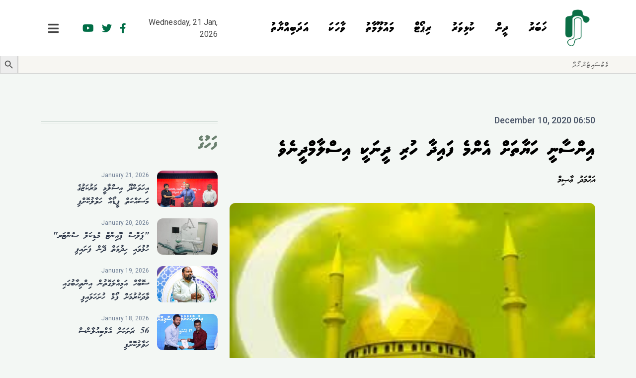

--- FILE ---
content_type: text/html; charset=UTF-8
request_url: https://ihavandhoo.com/religion/123
body_size: 18969
content:
<!DOCTYPE html>
<html lang="dv" dir="rtl" translate="no">
<head>
  <meta charset="utf-8">
  <meta name="viewport" content="width=device-width, initial-scale=1, maximum-scale=1">

  <link rel="preconnect" href="https://fonts.gstatic.com">
  <link href="https://fonts.googleapis.com/css2?family=Roboto:ital,wght@0,100;0,300;0,400;0,500;0,700;0,900;1,100;1,300;1,400;1,500;1,700&display=swap" rel="stylesheet">

   		<meta name="description" content="Online News, Politics, Stories, and more.. The first registered online website in HA. Atoll">
		<meta name="twitter:card" value="summary">

		<meta property="og:title" content="Insaanee Hayaathah Enme Faidhaa Huri Dheenakee Islam Dheeneve">
		<meta property="og:type" content="article">
		<meta property="og:url" content="https://ihavandhoo.com/religion/123">
		<meta property="og:image" content="https://ihavandhoo.com/wp-content/uploads/2020/12/20201210065044_1607565044.jpg">
		<meta property="og:description" content="Online News, Politics, Stories, and more.. The first registered online website in HA. Atoll">

		<meta name="twitter:title" content="Insaanee Hayaathah Enme Faidhaa Huri Dheenakee Islam Dheeneve">
		<meta name="twitter:description" content="Online News, Politics, Stories, and more.. The first registered online website in HA. Atoll">
		<meta name="twitter:image" content="https://ihavandhoo.com/wp-content/uploads/2020/12/20201210065044_1607565044.jpg">
   <title>އިންސާނީ ހަޔާތަށް އެންމެ ފައިދާ ހުރި ދީނަކީ އިސްލާމްދީނެވެOnline News, Politics, Stories, and more.. The first registered online website in HA. AtollIhavandhoo.com</title>
<meta name='robots' content='max-image-preview:large' />
<!-- Jetpack Site Verification Tags -->
<meta name="google-site-verification" content="3jfZgqHBqxTiiYBDDJWNMCbi3BzDeDWbLCx_nkCH5_g" />
<link rel='dns-prefetch' href='//www.googletagmanager.com' />
<link rel='dns-prefetch' href='//stats.wp.com' />
<link rel='preconnect' href='//c0.wp.com' />
<link rel="alternate" type="application/rss+xml" title="Ihavandhoo.com &raquo; Feed" href="https://ihavandhoo.com/feed" />
<link rel="alternate" type="application/rss+xml" title="Ihavandhoo.com &raquo; Comments Feed" href="https://ihavandhoo.com/comments/feed" />
<link rel="alternate" type="application/rss+xml" title="Ihavandhoo.com &raquo; އިންސާނީ ހަޔާތަށް އެންމެ ފައިދާ ހުރި ދީނަކީ އިސްލާމްދީނެވެ Comments Feed" href="https://ihavandhoo.com/religion/123/feed" />
<link rel="alternate" title="oEmbed (JSON)" type="application/json+oembed" href="https://ihavandhoo.com/wp-json/oembed/1.0/embed?url=https%3A%2F%2Fihavandhoo.com%2Freligion%2F123" />
<link rel="alternate" title="oEmbed (XML)" type="text/xml+oembed" href="https://ihavandhoo.com/wp-json/oembed/1.0/embed?url=https%3A%2F%2Fihavandhoo.com%2Freligion%2F123&#038;format=xml" />
<style id='wp-img-auto-sizes-contain-inline-css' type='text/css'>
img:is([sizes=auto i],[sizes^="auto," i]){contain-intrinsic-size:3000px 1500px}
/*# sourceURL=wp-img-auto-sizes-contain-inline-css */
</style>
<link rel='stylesheet' id='jetpack_related-posts-css' href='https://c0.wp.com/p/jetpack/15.4/modules/related-posts/related-posts.css' type='text/css' media='all' />
<style id='wp-emoji-styles-inline-css' type='text/css'>

	img.wp-smiley, img.emoji {
		display: inline !important;
		border: none !important;
		box-shadow: none !important;
		height: 1em !important;
		width: 1em !important;
		margin: 0 0.07em !important;
		vertical-align: -0.1em !important;
		background: none !important;
		padding: 0 !important;
	}
/*# sourceURL=wp-emoji-styles-inline-css */
</style>
<link rel='stylesheet' id='wp-block-library-css' href='https://c0.wp.com/c/6.9/wp-includes/css/dist/block-library/style.min.css' type='text/css' media='all' />
<style id='global-styles-inline-css' type='text/css'>
:root{--wp--preset--aspect-ratio--square: 1;--wp--preset--aspect-ratio--4-3: 4/3;--wp--preset--aspect-ratio--3-4: 3/4;--wp--preset--aspect-ratio--3-2: 3/2;--wp--preset--aspect-ratio--2-3: 2/3;--wp--preset--aspect-ratio--16-9: 16/9;--wp--preset--aspect-ratio--9-16: 9/16;--wp--preset--color--black: #000000;--wp--preset--color--cyan-bluish-gray: #abb8c3;--wp--preset--color--white: #ffffff;--wp--preset--color--pale-pink: #f78da7;--wp--preset--color--vivid-red: #cf2e2e;--wp--preset--color--luminous-vivid-orange: #ff6900;--wp--preset--color--luminous-vivid-amber: #fcb900;--wp--preset--color--light-green-cyan: #7bdcb5;--wp--preset--color--vivid-green-cyan: #00d084;--wp--preset--color--pale-cyan-blue: #8ed1fc;--wp--preset--color--vivid-cyan-blue: #0693e3;--wp--preset--color--vivid-purple: #9b51e0;--wp--preset--gradient--vivid-cyan-blue-to-vivid-purple: linear-gradient(135deg,rgb(6,147,227) 0%,rgb(155,81,224) 100%);--wp--preset--gradient--light-green-cyan-to-vivid-green-cyan: linear-gradient(135deg,rgb(122,220,180) 0%,rgb(0,208,130) 100%);--wp--preset--gradient--luminous-vivid-amber-to-luminous-vivid-orange: linear-gradient(135deg,rgb(252,185,0) 0%,rgb(255,105,0) 100%);--wp--preset--gradient--luminous-vivid-orange-to-vivid-red: linear-gradient(135deg,rgb(255,105,0) 0%,rgb(207,46,46) 100%);--wp--preset--gradient--very-light-gray-to-cyan-bluish-gray: linear-gradient(135deg,rgb(238,238,238) 0%,rgb(169,184,195) 100%);--wp--preset--gradient--cool-to-warm-spectrum: linear-gradient(135deg,rgb(74,234,220) 0%,rgb(151,120,209) 20%,rgb(207,42,186) 40%,rgb(238,44,130) 60%,rgb(251,105,98) 80%,rgb(254,248,76) 100%);--wp--preset--gradient--blush-light-purple: linear-gradient(135deg,rgb(255,206,236) 0%,rgb(152,150,240) 100%);--wp--preset--gradient--blush-bordeaux: linear-gradient(135deg,rgb(254,205,165) 0%,rgb(254,45,45) 50%,rgb(107,0,62) 100%);--wp--preset--gradient--luminous-dusk: linear-gradient(135deg,rgb(255,203,112) 0%,rgb(199,81,192) 50%,rgb(65,88,208) 100%);--wp--preset--gradient--pale-ocean: linear-gradient(135deg,rgb(255,245,203) 0%,rgb(182,227,212) 50%,rgb(51,167,181) 100%);--wp--preset--gradient--electric-grass: linear-gradient(135deg,rgb(202,248,128) 0%,rgb(113,206,126) 100%);--wp--preset--gradient--midnight: linear-gradient(135deg,rgb(2,3,129) 0%,rgb(40,116,252) 100%);--wp--preset--font-size--small: 13px;--wp--preset--font-size--medium: 20px;--wp--preset--font-size--large: 36px;--wp--preset--font-size--x-large: 42px;--wp--preset--spacing--20: 0.44rem;--wp--preset--spacing--30: 0.67rem;--wp--preset--spacing--40: 1rem;--wp--preset--spacing--50: 1.5rem;--wp--preset--spacing--60: 2.25rem;--wp--preset--spacing--70: 3.38rem;--wp--preset--spacing--80: 5.06rem;--wp--preset--shadow--natural: 6px 6px 9px rgba(0, 0, 0, 0.2);--wp--preset--shadow--deep: 12px 12px 50px rgba(0, 0, 0, 0.4);--wp--preset--shadow--sharp: 6px 6px 0px rgba(0, 0, 0, 0.2);--wp--preset--shadow--outlined: 6px 6px 0px -3px rgb(255, 255, 255), 6px 6px rgb(0, 0, 0);--wp--preset--shadow--crisp: 6px 6px 0px rgb(0, 0, 0);}:where(.is-layout-flex){gap: 0.5em;}:where(.is-layout-grid){gap: 0.5em;}body .is-layout-flex{display: flex;}.is-layout-flex{flex-wrap: wrap;align-items: center;}.is-layout-flex > :is(*, div){margin: 0;}body .is-layout-grid{display: grid;}.is-layout-grid > :is(*, div){margin: 0;}:where(.wp-block-columns.is-layout-flex){gap: 2em;}:where(.wp-block-columns.is-layout-grid){gap: 2em;}:where(.wp-block-post-template.is-layout-flex){gap: 1.25em;}:where(.wp-block-post-template.is-layout-grid){gap: 1.25em;}.has-black-color{color: var(--wp--preset--color--black) !important;}.has-cyan-bluish-gray-color{color: var(--wp--preset--color--cyan-bluish-gray) !important;}.has-white-color{color: var(--wp--preset--color--white) !important;}.has-pale-pink-color{color: var(--wp--preset--color--pale-pink) !important;}.has-vivid-red-color{color: var(--wp--preset--color--vivid-red) !important;}.has-luminous-vivid-orange-color{color: var(--wp--preset--color--luminous-vivid-orange) !important;}.has-luminous-vivid-amber-color{color: var(--wp--preset--color--luminous-vivid-amber) !important;}.has-light-green-cyan-color{color: var(--wp--preset--color--light-green-cyan) !important;}.has-vivid-green-cyan-color{color: var(--wp--preset--color--vivid-green-cyan) !important;}.has-pale-cyan-blue-color{color: var(--wp--preset--color--pale-cyan-blue) !important;}.has-vivid-cyan-blue-color{color: var(--wp--preset--color--vivid-cyan-blue) !important;}.has-vivid-purple-color{color: var(--wp--preset--color--vivid-purple) !important;}.has-black-background-color{background-color: var(--wp--preset--color--black) !important;}.has-cyan-bluish-gray-background-color{background-color: var(--wp--preset--color--cyan-bluish-gray) !important;}.has-white-background-color{background-color: var(--wp--preset--color--white) !important;}.has-pale-pink-background-color{background-color: var(--wp--preset--color--pale-pink) !important;}.has-vivid-red-background-color{background-color: var(--wp--preset--color--vivid-red) !important;}.has-luminous-vivid-orange-background-color{background-color: var(--wp--preset--color--luminous-vivid-orange) !important;}.has-luminous-vivid-amber-background-color{background-color: var(--wp--preset--color--luminous-vivid-amber) !important;}.has-light-green-cyan-background-color{background-color: var(--wp--preset--color--light-green-cyan) !important;}.has-vivid-green-cyan-background-color{background-color: var(--wp--preset--color--vivid-green-cyan) !important;}.has-pale-cyan-blue-background-color{background-color: var(--wp--preset--color--pale-cyan-blue) !important;}.has-vivid-cyan-blue-background-color{background-color: var(--wp--preset--color--vivid-cyan-blue) !important;}.has-vivid-purple-background-color{background-color: var(--wp--preset--color--vivid-purple) !important;}.has-black-border-color{border-color: var(--wp--preset--color--black) !important;}.has-cyan-bluish-gray-border-color{border-color: var(--wp--preset--color--cyan-bluish-gray) !important;}.has-white-border-color{border-color: var(--wp--preset--color--white) !important;}.has-pale-pink-border-color{border-color: var(--wp--preset--color--pale-pink) !important;}.has-vivid-red-border-color{border-color: var(--wp--preset--color--vivid-red) !important;}.has-luminous-vivid-orange-border-color{border-color: var(--wp--preset--color--luminous-vivid-orange) !important;}.has-luminous-vivid-amber-border-color{border-color: var(--wp--preset--color--luminous-vivid-amber) !important;}.has-light-green-cyan-border-color{border-color: var(--wp--preset--color--light-green-cyan) !important;}.has-vivid-green-cyan-border-color{border-color: var(--wp--preset--color--vivid-green-cyan) !important;}.has-pale-cyan-blue-border-color{border-color: var(--wp--preset--color--pale-cyan-blue) !important;}.has-vivid-cyan-blue-border-color{border-color: var(--wp--preset--color--vivid-cyan-blue) !important;}.has-vivid-purple-border-color{border-color: var(--wp--preset--color--vivid-purple) !important;}.has-vivid-cyan-blue-to-vivid-purple-gradient-background{background: var(--wp--preset--gradient--vivid-cyan-blue-to-vivid-purple) !important;}.has-light-green-cyan-to-vivid-green-cyan-gradient-background{background: var(--wp--preset--gradient--light-green-cyan-to-vivid-green-cyan) !important;}.has-luminous-vivid-amber-to-luminous-vivid-orange-gradient-background{background: var(--wp--preset--gradient--luminous-vivid-amber-to-luminous-vivid-orange) !important;}.has-luminous-vivid-orange-to-vivid-red-gradient-background{background: var(--wp--preset--gradient--luminous-vivid-orange-to-vivid-red) !important;}.has-very-light-gray-to-cyan-bluish-gray-gradient-background{background: var(--wp--preset--gradient--very-light-gray-to-cyan-bluish-gray) !important;}.has-cool-to-warm-spectrum-gradient-background{background: var(--wp--preset--gradient--cool-to-warm-spectrum) !important;}.has-blush-light-purple-gradient-background{background: var(--wp--preset--gradient--blush-light-purple) !important;}.has-blush-bordeaux-gradient-background{background: var(--wp--preset--gradient--blush-bordeaux) !important;}.has-luminous-dusk-gradient-background{background: var(--wp--preset--gradient--luminous-dusk) !important;}.has-pale-ocean-gradient-background{background: var(--wp--preset--gradient--pale-ocean) !important;}.has-electric-grass-gradient-background{background: var(--wp--preset--gradient--electric-grass) !important;}.has-midnight-gradient-background{background: var(--wp--preset--gradient--midnight) !important;}.has-small-font-size{font-size: var(--wp--preset--font-size--small) !important;}.has-medium-font-size{font-size: var(--wp--preset--font-size--medium) !important;}.has-large-font-size{font-size: var(--wp--preset--font-size--large) !important;}.has-x-large-font-size{font-size: var(--wp--preset--font-size--x-large) !important;}
/*# sourceURL=global-styles-inline-css */
</style>

<style id='classic-theme-styles-inline-css' type='text/css'>
/*! This file is auto-generated */
.wp-block-button__link{color:#fff;background-color:#32373c;border-radius:9999px;box-shadow:none;text-decoration:none;padding:calc(.667em + 2px) calc(1.333em + 2px);font-size:1.125em}.wp-block-file__button{background:#32373c;color:#fff;text-decoration:none}
/*# sourceURL=/wp-includes/css/classic-themes.min.css */
</style>
<link rel='stylesheet' id='elb-theme-light-css' href='https://ihavandhoo.com/wp-content/plugins/easy-liveblogs/assets/css/themes/light.css?ver=1.0' type='text/css' media='all' />
<link rel='stylesheet' id='ivory-search-styles-css' href='https://ihavandhoo.com/wp-content/plugins/add-search-to-menu/public/css/ivory-search.min.css?ver=1.0' type='text/css' media='all' />
<link rel='stylesheet' id='ihavandhoo_online-tailwind-css' href='https://ihavandhoo.com/wp-content/themes/ihavandhoo/css/tailwind.css?ver=1.0' type='text/css' media='all' />
<link rel='stylesheet' id='ihavandhoo_online-bootstrap-grid-css' href='https://ihavandhoo.com/wp-content/themes/ihavandhoo/css/bootstrap-grid.rtl.min.css?ver=1.0' type='text/css' media='all' />
<link rel='stylesheet' id='ihavandhoo_online-fontawesome-css' href='https://ihavandhoo.com/wp-content/themes/ihavandhoo/css/font-awesome.min.css?ver=1.0' type='text/css' media='all' />
<link rel='stylesheet' id='ihavandhoo_online-app-css' href='https://ihavandhoo.com/wp-content/themes/ihavandhoo/css/app.css?ver=1.0' type='text/css' media='all' />
<link rel='stylesheet' id='ihavandhoo_online-style-css' href='https://ihavandhoo.com/wp-content/themes/ihavandhoo/style.css?ver=1.0' type='text/css' media='all' />
<link rel='stylesheet' id='sharedaddy-css' href='https://c0.wp.com/p/jetpack/15.4/modules/sharedaddy/sharing.css' type='text/css' media='all' />
<link rel='stylesheet' id='social-logos-css' href='https://c0.wp.com/p/jetpack/15.4/_inc/social-logos/social-logos.min.css' type='text/css' media='all' />
<script type="text/javascript" id="jetpack_related-posts-js-extra">
/* <![CDATA[ */
var related_posts_js_options = {"post_heading":"h4"};
//# sourceURL=jetpack_related-posts-js-extra
/* ]]> */
</script>
<script type="text/javascript" src="https://c0.wp.com/p/jetpack/15.4/_inc/build/related-posts/related-posts.min.js" id="jetpack_related-posts-js"></script>
<script type="text/javascript" src="https://c0.wp.com/c/6.9/wp-includes/js/jquery/jquery.min.js" id="jquery-core-js"></script>
<script type="text/javascript" src="https://c0.wp.com/c/6.9/wp-includes/js/jquery/jquery-migrate.min.js" id="jquery-migrate-js"></script>
<script type="text/javascript" id="elb-js-extra">
/* <![CDATA[ */
var elb = {"datetime_format":"datetime","locale":"en_US","interval":"30","new_post_msg":"There is %s update.","new_posts_msg":"There are %s updates.","now_more_posts":"That's it."};
//# sourceURL=elb-js-extra
/* ]]> */
</script>
<script type="text/javascript" src="https://ihavandhoo.com/wp-content/plugins/easy-liveblogs/assets/js/easy-liveblogs.js?ver=2.3.7" id="elb-js"></script>

<!-- Google tag (gtag.js) snippet added by Site Kit -->
<!-- Google Analytics snippet added by Site Kit -->
<script type="text/javascript" src="https://www.googletagmanager.com/gtag/js?id=GT-NS4PNFX" id="google_gtagjs-js" async></script>
<script type="text/javascript" id="google_gtagjs-js-after">
/* <![CDATA[ */
window.dataLayer = window.dataLayer || [];function gtag(){dataLayer.push(arguments);}
gtag("set","linker",{"domains":["ihavandhoo.com"]});
gtag("js", new Date());
gtag("set", "developer_id.dZTNiMT", true);
gtag("config", "GT-NS4PNFX");
//# sourceURL=google_gtagjs-js-after
/* ]]> */
</script>
<link rel="https://api.w.org/" href="https://ihavandhoo.com/wp-json/" /><link rel="alternate" title="JSON" type="application/json" href="https://ihavandhoo.com/wp-json/wp/v2/posts/123" /><link rel="EditURI" type="application/rsd+xml" title="RSD" href="https://ihavandhoo.com/xmlrpc.php?rsd" />
<meta name="generator" content="WordPress 6.9" />
<link rel="canonical" href="https://ihavandhoo.com/religion/123" />
<link rel='shortlink' href='https://ihavandhoo.com/?p=123' />
<meta name="generator" content="Site Kit by Google 1.170.0" />	<style>img#wpstats{display:none}</style>
		<meta name="description" content="އަޅުގަނޑުމެން އަމިއްލަ ސިނކުޑިން ވިސްނާލަމާތޯއެވެ! މިހާރު ދުނިޔެއަށް އީޖާދުވަމުންދާ ޓެކޮނޮލަޖީތައް އުފައްދާ އެޓެކޮނޮލަޖީތައް ބޭނުން ކުރާނެގޮތް އެއުފައްދާ ފަރާތުން ފޮތެއްގެ ސިފާގއި ނުވަތަ ލިޔުމެއްގެ ސިފައިގައި ނެރެމުން ދެއެވެ. އެފަދަ ޓެކޮނޮލަޖީތަކަށް މައްސަލަތައް ޖެހުމުން އެމައްސަލަ އެންމެ ފުރިހަމައަށް ރަނގަޅުކުރެވޭނީ ކޮންފަރާތަކަށް ތޯއެވެ. އެޓެކޮނޮލަޖީ އުފެއްދި ފަރާތަކަށް ނޫތޯއެވެ. ކަންމިހެން ހުރިއިރު، އިންސާނާގެ ކަނަތައްތައް އެންމެ ރަނގަޅަށް އެނގޭނީ އެއިންސާނާ ހެއްދެވި ފަރާތަށް ނޫތޯއެވެ! އިންސާނާ އުޅެންވި ގޮތް އެނގޭނީ އެފަރާތަށް ނޫތޯއެވެ! ހަމަ ސިނކުޑިން ވިސްނާ&hellip;" />

<!-- Jetpack Open Graph Tags -->
<meta property="og:type" content="article" />
<meta property="og:title" content="އިންސާނީ ހަޔާތަށް އެންމެ ފައިދާ ހުރި ދީނަކީ އިސްލާމްދީނެވެOnline News, Politics, Stories, and more.. The first registered online website in HA. AtollIhavandhoo.com" />
<meta property="og:url" content="https://ihavandhoo.com/religion/123" />
<meta property="og:description" content="އަޅުގަނޑުމެން އަމިއްލަ ސިނކުޑިން ވިސްނާލަމާތޯއެވެ! މިހާރު ދުނިޔެއަށް އީޖާދުވަމުންދާ ޓެކޮނޮލަޖީތައް އުފައްދާ އެޓެކޮނޮލަޖީތައް ބޭނުން ކުރާނެގޮތް އެއުފައްދާ ފަރާތުން ފޮތެއްގެ ސިފާގއި ނުވަތަ ލިޔުމެއްގެ…" />
<meta property="article:published_time" content="2020-12-10T01:50:54+00:00" />
<meta property="article:modified_time" content="2020-12-10T04:56:25+00:00" />
<meta property="og:site_name" content="Ihavandhoo.com" />
<meta property="og:image" content="https://ihavandhoo.com/wp-content/uploads/2022/07/20220702074215_1656729735.png" />
<meta property="og:image:width" content="512" />
<meta property="og:image:height" content="512" />
<meta property="og:image:alt" content="" />
<meta property="og:locale" content="en_US" />
<meta name="twitter:text:title" content="އިންސާނީ ހަޔާތަށް އެންމެ ފައިދާ ހުރި ދީނަކީ އިސްލާމްދީނެވެ" />
<meta name="twitter:image" content="https://ihavandhoo.com/wp-content/uploads/2020/12/20201210065044_1607565044.jpg?w=144" />
<meta name="twitter:card" content="summary" />

<!-- End Jetpack Open Graph Tags -->
<link rel="icon" href="https://ihavandhoo.com/wp-content/uploads/2022/07/20220702074215_1656729735-32x32.png" sizes="32x32" />
<link rel="icon" href="https://ihavandhoo.com/wp-content/uploads/2022/07/20220702074215_1656729735-192x192.png" sizes="192x192" />
<link rel="apple-touch-icon" href="https://ihavandhoo.com/wp-content/uploads/2022/07/20220702074215_1656729735-180x180.png" />
<meta name="msapplication-TileImage" content="https://ihavandhoo.com/wp-content/uploads/2022/07/20220702074215_1656729735-270x270.png" />
<style type="text/css" media="screen">.is-menu path.search-icon-path { fill: #848484;}body .popup-search-close:after, body .search-close:after { border-color: #848484;}body .popup-search-close:before, body .search-close:before { border-color: #848484;}</style>			<style type="text/css">
					.is-form-id-7789 .is-search-input::-webkit-input-placeholder {
			    color: #3f3f3f !important;
			}
			.is-form-id-7789 .is-search-input:-moz-placeholder {
			    color: #3f3f3f !important;
			    opacity: 1;
			}
			.is-form-id-7789 .is-search-input::-moz-placeholder {
			    color: #3f3f3f !important;
			    opacity: 1;
			}
			.is-form-id-7789 .is-search-input:-ms-input-placeholder {
			    color: #3f3f3f !important;
			}
                        			.is-form-style-1.is-form-id-7789 .is-search-input:focus,
			.is-form-style-1.is-form-id-7789 .is-search-input:hover,
			.is-form-style-1.is-form-id-7789 .is-search-input,
			.is-form-style-2.is-form-id-7789 .is-search-input:focus,
			.is-form-style-2.is-form-id-7789 .is-search-input:hover,
			.is-form-style-2.is-form-id-7789 .is-search-input,
			.is-form-style-3.is-form-id-7789 .is-search-input:focus,
			.is-form-style-3.is-form-id-7789 .is-search-input:hover,
			.is-form-style-3.is-form-id-7789 .is-search-input,
			.is-form-id-7789 .is-search-input:focus,
			.is-form-id-7789 .is-search-input:hover,
			.is-form-id-7789 .is-search-input {
                                color: #3f3f3f !important;                                                                background-color: #f7f6f2 !important;			}
                        			</style>
		<link rel='stylesheet' id='ivory-ajax-search-styles-css' href='https://ihavandhoo.com/wp-content/plugins/add-search-to-menu/public/css/ivory-ajax-search.min.css?ver=1.0' type='text/css' media='all' />
</head>



<body id="app" class="wp-singular post-template-default single single-post postid-123 single-format-standard wp-theme-ihavandhoo ihavandhoo">

  <header>






    <div class="header-space"></div>

    
    <div class="main-nav fixed top-0 left-0 right-0 mt-0">
      <div class="container">

        <div class="row">
            <div class="col-8">
                <div class="flex">
                  <a href="https://ihavandhoo.com" class="logo">
                      <img src="https://ihavandhoo.com/wp-content/themes/ihavandhoo/assets/favicon.png">
                  </a>
                  <nav class="hidden lg:flex lg:flex-row">
                                            <a href="https://ihavandhoo.com/category/news">ޚަބަރު</a>
                                            <a href="https://ihavandhoo.com/category/religion">ދީން</a>
                                            <a href="https://ihavandhoo.com/category/sports">ކުޅިވަރު</a>
                                            <a href="https://ihavandhoo.com/category/report">ރިޕޯޓް</a>
                                            <a href="https://ihavandhoo.com/category/information">މައުލޫމާތު</a>
                                            <a href="https://ihavandhoo.com/category/adhabiyaathu/story">ވާހަކަ</a>
                                            <a href="https://ihavandhoo.com/category/adhabiyaathu">އަދަބިއްޔާތު</a>
                                      </nav>
                </div>
            </div>
            <div class="col-4 flex items-center justify-end relative">
                <div class="nav-side flex justify-end items-center">
                  <span class="ml-4 lg:ml-8 flex flex-col sm:flex-row items-center">
                    <div class="hidden lg:block">
                        Wednesday, 21 Jan, 2026                    </div>
                    <div class="hidden lg:flex lg:text-xl sm:mr-6">
                      <a href="https://facebook.com/ihavandhoo" class="hover:opacity-75 ml-4">
                        <i class="fab fa-facebook-f"></i>
                      </a>
                      <a href="https://twitter.com/ihavandhoo" class="hover:opacity-75 ml-4">
                        <i class="fab fa-twitter"></i>
                      </a>
                      <a href="https://youtube.com/ihavandhoo" class="hover:opacity-75">
                        <i class="fab fa-youtube"></i>
                      </a>
                    </div>
                  </span>
                  <a class="text-2xl cursor-pointer" data-menu-toggle>
                    <i class="fas fa-bars"></i>
                  </a>
                </div>

                <div class="dropdown absolute left-5 lg:left-0 z-40 hidden pb-1 select-none rounded-xl"
                  style="top: 100px;"
                  data-menu-dropdown>
                  <div class="flex flex-col py-2">
                                         <a href="https://ihavandhoo.com/category/news">ޚަބަރު</a>
                                         <a href="https://ihavandhoo.com/category/religion">ދީން</a>
                                         <a href="https://ihavandhoo.com/category/sports">ކުޅިވަރު</a>
                                         <a href="https://ihavandhoo.com/category/report">ރިޕޯޓް</a>
                                         <a href="https://ihavandhoo.com/category/information">މައުލޫމާތު</a>
                                         <a href="https://ihavandhoo.com/category/adhabiyaathu/story">ވާހަކަ</a>
                                         <a href="https://ihavandhoo.com/category/adhabiyaathu">އަދަބިއްޔާތު</a>
                     
                  </div>
                </div>
          </div>
        </div>

      </div>
    </div>
<form data-min-no-for-search=1 data-result-box-max-height=400 data-form-id=7789 class="is-search-form is-form-style is-form-style-3 is-form-id-7789 is-ajax-search" action="https://ihavandhoo.com/" method="get" role="search" ><label for="is-search-input-7789"><span class="is-screen-reader-text">Search for:</span><input  type="search" id="is-search-input-7789" name="s" value="" class="is-search-input" placeholder="           ވެބުސައިޓުން ހޯދާ" autocomplete=off /><span class="is-loader-image" style="display: none;background-image:url(https://ihavandhoo.com/wp-content/plugins/add-search-to-menu/public/images/spinner.gif);" ></span></label><button type="submit" class="is-search-submit"><span class="is-screen-reader-text">Search Button</span><span class="is-search-icon"><svg focusable="false" aria-label="Search" xmlns="http://www.w3.org/2000/svg" viewBox="0 0 24 24" width="24px"><path d="M15.5 14h-.79l-.28-.27C15.41 12.59 16 11.11 16 9.5 16 5.91 13.09 3 9.5 3S3 5.91 3 9.5 5.91 16 9.5 16c1.61 0 3.09-.59 4.23-1.57l.27.28v.79l5 4.99L20.49 19l-4.99-5zm-6 0C7.01 14 5 11.99 5 9.5S7.01 5 9.5 5 14 7.01 14 9.5 11.99 14 9.5 14z"></path></svg></span></button><input type="hidden" name="id" value="7789" /></form>

<banner style="display: flex; flex-direction: column; align-items: center;">
  <!-- Your existing header content -->

  <!-- Space for Header image banner -->


  <!-- Rest of your header content -->
</banner>



  </header>


  <main>
    

<div class="container mt-10 lg:mt-20">
    <div class="row">
        <div class="lg:col-8">

          <div class="detail-title text-right">
            <time class="block font-medium text-gray-700 text-lg mb-4">
                December 10, 2020 06:50            </time>
            <div class="text-right pb-2">
              <h1 class="font-aaamu-fk mt-2 pb-0 mb-0 text-4xl">
                އިންސާނީ ހަޔާތަށް އެންމެ ފައިދާ ހުރި ދީނަކީ އިސްލާމްދީނެވެ              </h1>
            </div>
            <span class="font-waheed block mt-2" style="font-size: 19px">
                އަޙްމަދު ޢާޞިމް            </span>
          </div>

          <div class="detail-featured mt-8">
            <figure>
              <img src="https://ihavandhoo.com/wp-content/uploads/2020/12/20201210065044_1607565044.jpg" class="w-full rounded-xl">
                                        </figure>
          </div>

          <div class="detail-content pt-0 pb-4 mt-8 flex flex-row-reverse flex-wrap">
            <div class="w-full sm:w-5/6 px-4 sm:pl-12 sm:pr-12 sm:border-r ms:border-gray-300 text-right">

              <div class="content mt-6">
                                <p>އަޅުގަނޑުމެން އަމިއްލަ ސިނކުޑިން ވިސްނާލަމާތޯއެވެ! މިހާރު ދުނިޔެއަށް އީޖާދުވަމުންދާ ޓެކޮނޮލަޖީތައް އުފައްދާ އެޓެކޮނޮލަޖީތައް ބޭނުން ކުރާނެގޮތް އެއުފައްދާ ފަރާތުން ފޮތެއްގެ ސިފާގއި ނުވަތަ ލިޔުމެއްގެ ސިފައިގައި ނެރެމުން ދެއެވެ. އެފަދަ ޓެކޮނޮލަޖީތަކަށް މައްސަލަތައް ޖެހުމުން އެމައްސަލަ އެންމެ ފުރިހަމައަށް ރަނގަޅުކުރެވޭނީ ކޮންފަރާތަކަށް ތޯއެވެ. އެޓެކޮނޮލަޖީ އުފެއްދި ފަރާތަކަށް ނޫތޯއެވެ.</p>
<p>ކަންމިހެން ހުރިއިރު، އިންސާނާގެ ކަނަތައްތައް އެންމެ ރަނގަޅަށް އެނގޭނީ އެއިންސާނާ ހެއްދެވި ފަރާތަށް ނޫތޯއެވެ! އިންސާނާ އުޅެންވި ގޮތް އެނގޭނީ އެފަރާތަށް ނޫތޯއެވެ! ހަމަ ސިނކުޑިން ވިސްނާ ކޮންމެ މީހަކުވެސް، ގަބޫލުކުރާނީ އަޅުގަނޑު ދެންމެ މިދެންނެވި ގޮތެވެ. އެންމެ ރަނގަޅަށް އެނގެނީ އިންސާނާ ހެއްދެވި ފާރާތްކަމެވެ. އެފަރާތަކީ އެކައުވަންތަ ﷲ އެވެ. އެކަލާނގެ ވަނީ އިންސާނާ ދިރިއުޅޭނެ ގޮތްތައް އިސްލާމްދީން ބާވައިލައްވާ އެގޮތްތައް އެކަލާނގެ ކަލާމްފުޅުކަމަށްވާކީރިތި ގުރުއާން ބާވައިލައްވާފައެވެ.</p>
<p>މާތްﷲ ވަހީ ކުރައްވަނީ إِنَّ الدِّينَ عِنْدَ اللَّهِ الْإِسْلَامُ (سورة آل عمران 19 ) މާނައީ&#8221; ހަމަކަށަވަރުން ﷲގެ ޙަޟުރަތުގައި ދީނަކީ އިސްލާމްދީނެވެ.&#8221;  އިންސާނާ ދިރިއުޅެންވީ ހުރިހާ ގޮތެއް އެދީނުގައި ވަނީ އަންގަވާފައެވެ. އެގޮތުން އިންސާނައިގައި ކިބައިގައި ހުންނަންވާ ރިވެތި ހުރިހާ އަޙްލާގެއް އެދީނުގައި ވަނީ އަންގަވާފައެވެ. އެގެތެރޭގައި އަމާނާތްތެރިކަމަށް ވަނީ އެދީނުގައި ބާރުއަޅުއްވާފައެވެ. އަށް ނިސާއު ސޫރަތުގެ 58 ވަނަ އާޔަތުގައި މާތް ﷲ ވަހީކުރައްވަނީ إِنَّ اللَّهَ يَأْمُرُكُمْ أَنْ تُؤَدُّوا الْأَمَانَاتِ إِلَى أَهْلِهَا މާނައީ &#8221; ހަމަކަށަވަރުން އަމާނާތްތައް އެގެ އަހުލުވެރިންނަށް އަދާކުރުމަށް  ﷲ ތިޔަބައިމީހުންނަށް އަމުރުކުރައްވަތެވެ. އަދި ތެދުވެރިކަމަށް ބާރުއަޅުއްވާ ކީރިތި ޤުރުއާނުގެ އަލްމާއިދާ ސޫރަތުގެ 119 ވަނަ އާޔަތުގައި އައިސްފައިވަނީ هَذَا يَوْمُ يَنْفَعُ الصَّادِقِينَ صِدْقُهُمْ لَهُمْ جَنَّاتٌ تَجْرِي مِنْ تَحْتِهَا الْأَنْهَارُ خَالِدِينَ فِيهَا أَبَدًا رَضِيَ اللَّهُ عَنْهُمْ وَرَضُوا عَنْهُ ذَلِكَ الْفَوْزُ الْعَظِيمُ މާނައީ &#8221; މިއީ ތެދުވެރިންނަށް، އެއުރެންގެ ތެދުވެރިކަން، މަންފާކޮށްދޭނެ ދުވަހެވެ. އެތާނގެ ދަށުން ފެންކޯރުތައް ހިނގަހިނގާ ހުންނަ ސުވަރުގެތައް، އެއުރެންނަށް ހުއްޓެވެ. އެސުވަރުގެތަކުގައި، އެއުރެން އަބަދުގެ އަބަދަށް ދެމިތިބޭގޮތުގައެވެ. ﷲ އެއުރެންނަށް ރުހިވޮޑިގެންވެއެވެ. އަދި އެއުރެންވެސް، އެކަލާނގެއަށް ރުހިގެންވެއެވެ. ބޮޑުވެގެންވާ ނަޞީބު ލިބުމަކީ އެއީއެވެ.&#8221;</p>
<p>މީގެ އިތިތުން ވަޢުދުފުއަދުމާއި،ނިކަމެތެންނާއި، މުސްކުޅިންނަށް އެހީތެރެވުމާއި، އަވަށްޓެރިންނަށް ކަމޭހިތުމާއި، ކުޑަކުދިންނަށް އޯގާތެރިވުމަށް އެދީނުގައި ބާރު އަޅުއްވާފައި ވެއެވެ.</p>
<p>މައިންބަފައިންނަށް އިހުސާންތެރިވުމާއި ބެހޭގޮތުން އަލްހާކިމު ރިވާކުރަށްވާފައިވާ ކީރިތި ރަސޫލާގެ ހަދީޘެއްގެ މާނައިގައި ވެއެވެ. &#8221; މައިންބަފައިންނަށް އުރެދުމުގެ ޢުޤޫބާތް ފިޔަވައި، އެކަލާނގެ އިރާދަކުރައްވާ އެހެން ކޮންމެ ފާފައެއްގެ ޢުޤޫބާތް ޤިޔާމަތް ދުވަހާ ހަމައަށް ﷲ ފަސްކުރައްވަތެވެ. ފަހެ އެކަމުގެ ޢުޤޫބާތް (މައިންބަފައިންނަށް ނުކިޔަމަންތެރިވުމުގެ ޢުޤޫބާތް) އެކަން ކުރި މީހާއަށް އެކަލާނގެ (މިޙަޔާތުގައި) އަވަސްކުރައްވަތެވެ.&#8221; ( މައިން ބަފައިންނަށް ހެޔޮކޮށް ހިތުން :ތަރުޖަމާ ޢަބްދުއްސައްތާރު ޢަބްދުލް ހަމީދު)</p>
<p>މީގެ އިތުރުން ވެރިންނަށް ކިޔަމަންގަތުންފަދަ ހުރިހާ ރިވެތި ސިފަތަކަކީ އިސްލާމުންގެ ކިބައިގައި ހުންނަޖެހޭ ސިފަތަކެކެވެ. މަތީގައި ބަޔާވެގެން ދިޔަ ދަލީލުތަކުން އެނގޭ ގޮތުގައި މިފަދަ ހުރިހާ ސިފަތަކަކީ އިސްލާމްދީނުގެ ދެމަސްދަރުކަމުގައިވާ ކީރިތި ޤުރުއާނާއި ރަސޫލާގެ ސުންނަތުން ސާބިތުވެފައިވާ ކަންތައްތަކެވެ.</p>
<p>އިސްލާމް ދީނުގައި ޝަރުޢުކުރައްވާފައިވާ ކޮންމެ އަޅުކަމަކީވެސް އޭގެ ސަބަބުން ތިމާގެ ނަފުސު އިސްލާހުވެ މުޖުތަމަޢުއަށް ފައިދާކުރުވަނިވި ކަންތައްތަކެވެ. މިގޮތުން ނަމާދާއި ޒަކާތާއި ރޯދައާއި ހައްޖު ފަދަ އަޅުކަންތައްކުގެ ސަބަބުން  އިސްވެ ދެންނެވި ފައިދާތައް ލިބެއެވެ.</p>
<p>ނަމާދުން ލިބޭ މަންފާ އަންގަވާ ކީރިތި ޤުރުއާނުގެ އަލްޢަންކަބޫތު ސޫރަތުގެ 45 ވަނަ އާޔަތުގައި ވަހީ ކުރައްވާފައިވަނީ  &#8220;اتْلُ مَا أُوحِيَ إِلَيْكَ مِنَ الْكِتَابِ وَأَقِمِ الصَّلَاةَ إِنَّ الصَّلَاةَ تَنْهَى عَنِ الْفَحْشَاءِ وَالْمُنْكَرِ وَلَذِكْرُ اللَّهِ أَكْبَرُ وَاللَّهُ يَعْلَمُ مَا تَصْنَعُونَ &#8221; މާނައީ &#8221; ފޮތުން ކަލޭގެފާނުން ވަހީކުރެއްވި ތަކެތި ކިޔަވާ ވިދާޅުވާށެވެ! އަދި ކަލޭގެފާނުން ނަމާދު ޤާއިމުކުރައްވާށެވެ! ހަމަކަށަވަރުން، ނަމާދަކީ ހުތުރުކަންބޮޑު ފާފަތަކާއި، މުންކަރާތްތައް ނަހީކުރާ ކަމެކެވެ. އަދި ހަމަކަށަވަރުން، ﷲ ހަނދުމަކުޅައުމަކީ، އެންމެ ބޮޑުކަންތަކެވެ. އަދި ތިޔަބައިމީހުން ކުރާކަންތައް ﷲ ދެނެވޮޑިގެންވެތެވެ.&#8221;</p>
<p>ރަމަޟާން މަހުގެ މާތްކަމާއި ބެހޭގޮތުން ވާރިދުވެފައިވާ، ކީރިތި ރަސޫލާގެ ހަދީޘެއްގެ މާނައިގައި ވަނީ، &#8220;ރަމަޟާންމަހުގެ ކުރީކޮޅުގައިވަނީ، ރަޙްމަތެވެ. އެމަހުގެ މެދުތެރޭގައިވަނީ، ފާފަ ފުއްސެވުމެވެ. އެމަހުގެ ފަހުކޮޅުގައި ވަނީ ނަރަކައިން މުއްޠި ކުރެއްވުމެވެ.&#8221; މިހަދީޘުން ދޭހަވައިގޮތުގައި އެމަހުގައި ރޯދައިގެ އަޅުކަން ފުރިހަމަ ކުރާ މީހުންނަށް ހުރި ފައިދާއެވެ.</p>
<p>ޒަކާތުގެ ފައިދާއާއި ބެހޭގޮތުން ކީރިތި ޤުރުއާނުގެ އައްތަޢުބާ ސޫރަތުގެ 103 ވަނަ އާޔަތުގައި މާތް ﷲ ވަހީ ކުރައްވަނީ &#8221; خُذْ مِنْ أَمْوَالِهِمْ صَدَقَةً تُطَهِّرُهُمْ وَتُزَكِّيهِمْ بِهَا وَصَلِّ عَلَيْهِمْ إِنَّ صَلَاتَكَ سَكَنٌ لَهُمْ وَاللَّهُ سَمِيعٌ عَلِيمٌ &#8221; މާނައީ:&#8221; އޭގަސަބަބުން ކަލޭގެފާނު އެއުރެން ޠާހިރުކުރައްވާނޭ، އަދި އެއުރެންނަށް ހެޔޮކަން އިތުރު ކޮށްދެއްވާނޭ ޞަދަޤާތެއް، އެއުރެންގެ މުދަލުން ކަލޭގެފާނު ނަންގަވާށެވެ! އަދި އެއުރެންނަށްޓަކައި، ކަލެގެފާނު ދުޢާ ކުރައްވާށެވެ! ހަމަކަށަވަރުން، ކަލޭގެފާނުގެ ދުޢާއަކީ، އެއުރެންނަށް އޮތް ހިތްހަމަޖެހުމަކާއި، ރަހްމަތެކެވެ. ﷲ އީ، މޮޅަށް އައްސަވާވޮޑިގެންވާ، މޮޅަށް ދެނެވޮޑިގެންވާ ރަސްކަލާނގެއެވެ.&#8221;</p>
<p>އިސްލާމްދީނަކީ ޖާހިލުކަމުން އެއްކިބާވެ، ޢިލްމު ހޯދުމަށް އަންގަވާފައިވާ ދީނެކެވެ. އިންސާނުންނަކީ ދުނިޔެ އާރާސްތުކުރުމަށް މާތް ﷲ ލައްވާފައިވާ ބަޔަކަށްވާއިރު، ދުނިޔެ އާރާސްތުކުރުމަށް  ބޭނުންވާ ހުރިހާ ޢިލްމެއް އުނގެނުމެއް ޢުނގެނުމަށް އެދީންވަނީ ގޮވާލައިފައިވާކަން ކީރިތި ރަސޫލާގެ ހަދީޘްފުޅު ތަކުންނާއި ކީރިތި ޤުރުއާނުން ސާބިތުވެއެވެ.</p>
<p>އަނެއްކަމަކީ ބުއްދި ރައްކާތެރިކުރުމާއި، އަބުރު ރައްކާތެރިކުރުމާއި، ޞިއްހަތު ރައްކާތެރި ކުރުމާއި، ހަށިގަނޑާއި ފުރާނަ ރައްކާތެރިކުރުމެވެ. މީގެ އިތުރުން މުއްސަނދިކަން އިތުރު ކުރުމާއި މީސްތަކުންނީ ހަމަހަމަ ބައެއްކަމަށް ގޮވާލާ ދީނެވެ. އިސްލާމްދީނުގައި އެންމެ މާތް މީހަކީ އެންމެ ތަޤުވާވެރި މީހާއެވެ.</p>
<p>އިސްވެދިޔަ ކަންތައްތަކުގެ އިތުރުން އިސްލާމްދީނުގައި ބާއްޖަވެރި މުޖުތަމަޢުއެއް ޤާއިމުކުރުމަށް ވަނީ ބާރު އަޅުއްވާފައެވެ. މިގޮތުން އިސްލާމީ މުޖްތަމަޢުގައި ރަނގަޅު ޞާލުޙު އަދި ތަހުޒީބު ނަސްލެއް ދެމިއޮތުމަށާއި ގާތްތިމާގެ ކަމުގެ ގުޅުން ފުޅާކޮށް، އެކަކު އަނެއްކަކަށް އެހީތެރިވެ ވާގިވެރިވުމުގެ ރޫޙު އާލާކުރުމުގެ ގޮތުން ކާވެނި ކުރުންވަނީ ޝަރުޢު ކުރައްވާފައެވެ.</p>
<p>އަދި ހަމައެފަދައިން ވެރީންގެ ކިބައިގައި ހުންނަވީ ރިވެތި ސިފަތަށް އެދީނުގައި ވަނީ އަންގަވާފައެވެ. އިސްވެދިޔަ ކަންތައްތަކުގެ އިތުރުން އެތަށް އެތަށް ކަމެއް ވަނީ ދީނުގައި ކަނޑައަޅުއްވާ ފައެވެ. އެހެންކަމުން މީދީނުގައި ވަނީ ހުރިހާމެއް އަނގަވާފައެވެ. ( އިސްލާމީ ނިޒާމުގެ މައިގަނޑު ބައިތައް މިފޮތުން )</p>
<div class="sharedaddy sd-sharing-enabled"><div class="robots-nocontent sd-block sd-social sd-social-icon-text sd-sharing"><div class="sd-content"><ul><li class="share-facebook"><a rel="nofollow noopener noreferrer"
				data-shared="sharing-facebook-123"
				class="share-facebook sd-button share-icon"
				href="https://ihavandhoo.com/religion/123?share=facebook"
				target="_blank"
				aria-labelledby="sharing-facebook-123"
				>
				<span id="sharing-facebook-123" hidden>Click to share on Facebook (Opens in new window)</span>
				<span>Facebook</span>
			</a></li><li class="share-x"><a rel="nofollow noopener noreferrer"
				data-shared="sharing-x-123"
				class="share-x sd-button share-icon"
				href="https://ihavandhoo.com/religion/123?share=x"
				target="_blank"
				aria-labelledby="sharing-x-123"
				>
				<span id="sharing-x-123" hidden>Click to share on X (Opens in new window)</span>
				<span>X</span>
			</a></li><li class="share-print"><a rel="nofollow noopener noreferrer"
				data-shared="sharing-print-123"
				class="share-print sd-button share-icon"
				href="https://ihavandhoo.com/religion/123#print?share=print"
				target="_blank"
				aria-labelledby="sharing-print-123"
				>
				<span id="sharing-print-123" hidden>Click to print (Opens in new window)</span>
				<span>Print</span>
			</a></li><li class="share-email"><a rel="nofollow noopener noreferrer"
				data-shared="sharing-email-123"
				class="share-email sd-button share-icon"
				href="mailto:?subject=%5BShared%20Post%5D%20%DE%87%DE%A8%DE%82%DE%B0%DE%90%DE%A7%DE%82%DE%A9%20%DE%80%DE%A6%DE%94%DE%A7%DE%8C%DE%A6%DE%81%DE%B0%20%DE%87%DE%AC%DE%82%DE%B0%DE%89%DE%AC%20%DE%8A%DE%A6%DE%87%DE%A8%DE%8B%DE%A7%20%DE%80%DE%AA%DE%83%DE%A8%20%DE%8B%DE%A9%DE%82%DE%A6%DE%86%DE%A9%20%DE%87%DE%A8%DE%90%DE%B0%DE%8D%DE%A7%DE%89%DE%B0%DE%8B%DE%A9%DE%82%DE%AC%DE%88%DE%AC&#038;body=https%3A%2F%2Fihavandhoo.com%2Freligion%2F123&#038;share=email"
				target="_blank"
				aria-labelledby="sharing-email-123"
				data-email-share-error-title="Do you have email set up?" data-email-share-error-text="If you&#039;re having problems sharing via email, you might not have email set up for your browser. You may need to create a new email yourself." data-email-share-nonce="2b1775b647" data-email-share-track-url="https://ihavandhoo.com/religion/123?share=email">
				<span id="sharing-email-123" hidden>Click to email a link to a friend (Opens in new window)</span>
				<span>Email</span>
			</a></li><li class="share-telegram"><a rel="nofollow noopener noreferrer"
				data-shared="sharing-telegram-123"
				class="share-telegram sd-button share-icon"
				href="https://ihavandhoo.com/religion/123?share=telegram"
				target="_blank"
				aria-labelledby="sharing-telegram-123"
				>
				<span id="sharing-telegram-123" hidden>Click to share on Telegram (Opens in new window)</span>
				<span>Telegram</span>
			</a></li><li class="share-jetpack-whatsapp"><a rel="nofollow noopener noreferrer"
				data-shared="sharing-whatsapp-123"
				class="share-jetpack-whatsapp sd-button share-icon"
				href="https://ihavandhoo.com/religion/123?share=jetpack-whatsapp"
				target="_blank"
				aria-labelledby="sharing-whatsapp-123"
				>
				<span id="sharing-whatsapp-123" hidden>Click to share on WhatsApp (Opens in new window)</span>
				<span>WhatsApp</span>
			</a></li><li class="share-end"></li></ul></div></div></div>
<div id='jp-relatedposts' class='jp-relatedposts' >
	<h3 class="jp-relatedposts-headline"><em>Related</em></h3>
</div>              </div>

              <div class="tags mb-4 pt-4 text-right">
                
                              </div>

            </div>
            <div class="w-full sm:w-1/6 pl-4 sm:pl-8 pt-3 sm:pt-8 sm:pr-5 text-right">

                            <div class="detail-content-share space-x-3 pr-4 sm:pr-0 flex-row sm:flex-col sm:space-x-0">
                <a href="#" data-url="https://ihavandhoo.com/religion/123" data-share="facebook">
                  <i class="fab fa-facebook-f"></i>
                </a>
                <a href="#" data-url="https://ihavandhoo.com/religion/123" data-share="twitter">
                  <i class="fab fa-twitter"></i>
                </a>
                <a href="#" data-url="https://ihavandhoo.com/religion/123" data-share="telegram">
                  <i class="fab fa-telegram-plane"></i>
                </a>
                <a href="#" data-url="https://ihavandhoo.com/religion/123" data-share="whatsapp">
                  <i class="fab fa-whatsapp"></i>
                </a>
                <a href="#" data-url="https://ihavandhoo.com/religion/123" data-share="viber">
                  <i class="fab fa-viber"></i>
                </a>
              </div>

            </div>

          </div>

           <div class="detail-comment mt-4">
    <div class="section-bar border-t-0 border-b-0 mb-0 pt-5">
      <a href="#comments" class="section-title hover:no-underline">
        ހިޔާލު ފާޅުކުރުން
      </a>
    </div>
    <div class="px-2 mb-8">
    	<div id="respond" class="comment-respond">
		<h3 id="reply-title" class="comment-reply-title">ޚިޔާލު ފައުޅުކުރުން <small><a rel="nofollow" id="cancel-comment-reply-link" href="/religion/123#respond" style="display:none;">ކެންސަލް ކުރަށްވާ</a></small></h3><form action="https://ihavandhoo.com/wp-comments-post.php" method="post" id="commentform" class="comment-form">
                    <textarea
                      name="comment"
                      rows="5"
                      required
                      class="tkb font-faseyha border border-gray-400 p-4 rounded-xl w-full mt-4" rows="4"
                      placeholder="ކޮމެންޓް"></textarea>
<p class="form-submit"><input name="submit" type="submit" id="submit" class="submit" value="Send Comment" /> <input type='hidden' name='comment_post_ID' value='123' id='comment_post_ID' />
<input type='hidden' name='comment_parent' id='comment_parent' value='0' />
</p></form>	</div><!-- #respond -->
	    </div>


    <a id="comments"></a>

    </div>

        </div>
        <div class="lg:col-4">
          <div class="section-bar mt-4">
            <span class="section-title">
              ފަހުގެ
            </span>
          </div>

                  
           
          <a href="https://ihavandhoo.com/news/11701"
                 class="post-card flex flex-row mb-4">
            <div class="w-5/12">
                <img src="https://ihavandhoo.com/wp-content/uploads/2026/01/20260121155549_1768992949-450x270.jpg">
            </div>
            <div class="w-8/12 mr-4 ml-6">
              <time class="mt-0">January 21, 2026</time>
              <h4 class="title">
                އިހަވަންދޫ އިސްލާމީ މަރުކަޒުގެ މަސައްކަތް ފީޑޯއާ ހަވާލުކޮށްފި              </h4>
              <p class="excerpt mt-1 text-gray-500 text-xs"></p>
            </div>
          </a>
           
          <a href="https://ihavandhoo.com/news/11699"
                 class="post-card flex flex-row mb-4">
            <div class="w-5/12">
                <img src="https://ihavandhoo.com/wp-content/uploads/2025/11/20251101112314_1761978194-450x270.jpg">
            </div>
            <div class="w-8/12 mr-4 ml-6">
              <time class="mt-0">January 20, 2026</time>
              <h4 class="title">
                "ޕަލްސް ޕޮއިންޓް މެޑިކަލް ސެންޓަރ" ހުޅުވައި ހިދުމަތް ދޭން ފަށައިފި              </h4>
              <p class="excerpt mt-1 text-gray-500 text-xs"></p>
            </div>
          </a>
           
          <a href="https://ihavandhoo.com/news/11694"
                 class="post-card flex flex-row mb-4">
            <div class="w-5/12">
                <img src="https://ihavandhoo.com/wp-content/uploads/2026/01/20260119065620_1768787780-450x270.jpg">
            </div>
            <div class="w-8/12 mr-4 ml-6">
              <time class="mt-0">January 19, 2026</time>
              <h4 class="title">
                ސޮބާހް އަމިއްލަގޮތުން އިންތިހާބުގައި ވާދަކުރުމަށް ފޯމް ހުށަހަޅައިފި              </h4>
              <p class="excerpt mt-1 text-gray-500 text-xs"></p>
            </div>
          </a>
           
          <a href="https://ihavandhoo.com/news/11688"
                 class="post-card flex flex-row mb-4">
            <div class="w-5/12">
                <img src="https://ihavandhoo.com/wp-content/uploads/2026/01/20260118113548_1768718148-450x270.jpg">
            </div>
            <div class="w-8/12 mr-4 ml-6">
              <time class="mt-0">January 18, 2026</time>
              <h4 class="title">
                56 ރަށަކަށް އެމްބިއުލާންސް ހަވާލުކޮށްފި              </h4>
              <p class="excerpt mt-1 text-gray-500 text-xs"></p>
            </div>
          </a>
           
          <a href="https://ihavandhoo.com/news/11685"
                 class="post-card flex flex-row mb-4">
            <div class="w-5/12">
                <img src="https://ihavandhoo.com/wp-content/uploads/2026/01/20260118105409_1768715649-450x270.jpg">
            </div>
            <div class="w-8/12 mr-4 ml-6">
              <time class="mt-0">January 18, 2026</time>
              <h4 class="title">
                2026ވަނަ އަހަރު ވަފާ ޕްރީސްކޫލަށް ވަނުމުގެ މުއްދަތު އިތުރުކޮށްފި              </h4>
              <p class="excerpt mt-1 text-gray-500 text-xs"></p>
            </div>
          </a>
           
          <a href="https://ihavandhoo.com/news/11681"
                 class="post-card flex flex-row mb-4">
            <div class="w-5/12">
                <img src="https://ihavandhoo.com/wp-content/uploads/2026/01/20260117123208_1768635128-450x270.jpg">
            </div>
            <div class="w-8/12 mr-4 ml-6">
              <time class="mt-0">January 17, 2026</time>
              <h4 class="title">
                ކައުންސިލް އިންތިހާބަށް ކުރިމަތިލެވޭނީ 1 ފެބުރުއަރީއާ ހަމަޔަށް!              </h4>
              <p class="excerpt mt-1 text-gray-500 text-xs"></p>
            </div>
          </a>
                  </div>
    </div>
</div>


  </main>

  <footer class="bg-white pt-8 pb-2 lg:pb-12 lg:pt-16 text-gray-700 mt-24">
    <div class="container mx-auto flex flex-col justify-between">
        <div class="row flex-col-reverse lg:flex-row">
            <div class="lg:col-6">
              <div class="border-t border-gray-300 pt-2 mt-2 text-xs 
                           text-center lg:text-right ltr lg:border-0 lg:pt-0 lg:mt-0 lg:text-sm">
                  <p class="mb-1 lg:mb-2">E-mail: <a href="mailto:contact@ihavandhoo.com">contact@ihavandhoo.com</a></p>
                  <p>Phone: <a href="tel:+9609951695">+960 9951695</a></p>
              </div>
            </div>
            <div class="lg:col-6 flex flex-col justify-center items-center lg:flex-row-reverse justify-start">
              <div class="logo mr-2 mb-3 lg:mb-0">
                  <img src="https://ihavandhoo.com/wp-content/themes/ihavandhoo/assets/favicon.png" class="w-16 lg:w-20">
              </div>
              <div class="text-center lg:text-left ltr">
                  <p class="text-xs lg:text-base mb-0">Ihavandhoo.com</p>
                  <p class="text-xs mt-0 mb-8 lg:mb-2">&copy; 2026 All rights reserved.</p>
                  <p class="text-xs text-gray-500">
                    This is a registered online news magazine since 17th March 2011.
                  </p>
              </div>

            </div>
        </div>
    </div>
  </footer>

  <script type="speculationrules">
{"prefetch":[{"source":"document","where":{"and":[{"href_matches":"/*"},{"not":{"href_matches":["/wp-*.php","/wp-admin/*","/wp-content/uploads/*","/wp-content/*","/wp-content/plugins/*","/wp-content/themes/ihavandhoo/*","/*\\?(.+)"]}},{"not":{"selector_matches":"a[rel~=\"nofollow\"]"}},{"not":{"selector_matches":".no-prefetch, .no-prefetch a"}}]},"eagerness":"conservative"}]}
</script>

	<script type="text/javascript">
		window.WPCOM_sharing_counts = {"https://ihavandhoo.com/religion/123":123};
	</script>
						<script type="text/javascript">
			var visualizerUserInteractionEvents = [
				"scroll",
				"mouseover",
				"keydown",
				"touchmove",
				"touchstart"
			];

			visualizerUserInteractionEvents.forEach(function(event) {
				window.addEventListener(event, visualizerTriggerScriptLoader, { passive: true });
			});

			function visualizerTriggerScriptLoader() {
				visualizerLoadScripts();
				visualizerUserInteractionEvents.forEach(function(event) {
					window.removeEventListener(event, visualizerTriggerScriptLoader, { passive: true });
				});
			}

			function visualizerLoadScripts() {
				document.querySelectorAll("script[data-visualizer-script]").forEach(function(elem) {
					jQuery.getScript( elem.getAttribute("data-visualizer-script") )
					.done( function( script, textStatus ) {
						elem.setAttribute("src", elem.getAttribute("data-visualizer-script"));
						elem.removeAttribute("data-visualizer-script");
						setTimeout( function() {
							visualizerRefreshChart();
						} );
					} );
				});
			}

			function visualizerRefreshChart() {
				jQuery( '.visualizer-front:not(.visualizer-chart-loaded)' ).resize();
				if ( jQuery( 'div.viz-facade-loaded:not(.visualizer-lazy):empty' ).length > 0 ) {
					visualizerUserInteractionEvents.forEach( function( event ) {
						window.addEventListener( event, function() {
							jQuery( '.visualizer-front:not(.visualizer-chart-loaded)' ).resize();
						}, { passive: true } );
					} );
				}
			}
		</script>
			<script type="text/javascript" src="https://ihavandhoo.com/wp-content/themes/ihavandhoo/js/jquery-3.5.1.min.js?ver=6.9" id="jquery-3.5.1-js"></script>
<script type="text/javascript" src="https://ihavandhoo.com/wp-content/themes/ihavandhoo/js/jquery.thaana.min.js?ver=6.9" id="thaana-js"></script>
<script type="text/javascript" src="https://ihavandhoo.com/wp-content/themes/ihavandhoo/js/app.js?ver=6.9" id="app-js"></script>
<script type="text/javascript" src="https://c0.wp.com/c/6.9/wp-includes/js/comment-reply.min.js" id="comment-reply-js" async="async" data-wp-strategy="async" fetchpriority="low"></script>
<script type="text/javascript" id="jetpack-stats-js-before">
/* <![CDATA[ */
_stq = window._stq || [];
_stq.push([ "view", {"v":"ext","blog":"245286401","post":"123","tz":"5","srv":"ihavandhoo.com","j":"1:15.4"} ]);
_stq.push([ "clickTrackerInit", "245286401", "123" ]);
//# sourceURL=jetpack-stats-js-before
/* ]]> */
</script>
<script type="text/javascript" src="https://stats.wp.com/e-202604.js" id="jetpack-stats-js" defer="defer" data-wp-strategy="defer"></script>
<script type="text/javascript" id="ivory-search-scripts-js-extra">
/* <![CDATA[ */
var IvorySearchVars = {"is_analytics_enabled":"1"};
//# sourceURL=ivory-search-scripts-js-extra
/* ]]> */
</script>
<script type="text/javascript" src="https://ihavandhoo.com/wp-content/plugins/add-search-to-menu/public/js/ivory-search.min.js?ver=5.5.13" id="ivory-search-scripts-js"></script>
<script type="text/javascript" id="ivory-ajax-search-scripts-js-extra">
/* <![CDATA[ */
var IvoryAjaxVars = {"ajaxurl":"https://ihavandhoo.com/wp-admin/admin-ajax.php","ajax_nonce":"9a94aad18a"};
//# sourceURL=ivory-ajax-search-scripts-js-extra
/* ]]> */
</script>
<script type="text/javascript" src="https://ihavandhoo.com/wp-content/plugins/add-search-to-menu/public/js/ivory-ajax-search.min.js?ver=5.5.13" id="ivory-ajax-search-scripts-js"></script>
<script type="text/javascript" id="sharing-js-js-extra">
/* <![CDATA[ */
var sharing_js_options = {"lang":"en","counts":"1","is_stats_active":"1"};
//# sourceURL=sharing-js-js-extra
/* ]]> */
</script>
<script type="text/javascript" src="https://c0.wp.com/p/jetpack/15.4/_inc/build/sharedaddy/sharing.min.js" id="sharing-js-js"></script>
<script type="text/javascript" id="sharing-js-js-after">
/* <![CDATA[ */
var windowOpen;
			( function () {
				function matches( el, sel ) {
					return !! (
						el.matches && el.matches( sel ) ||
						el.msMatchesSelector && el.msMatchesSelector( sel )
					);
				}

				document.body.addEventListener( 'click', function ( event ) {
					if ( ! event.target ) {
						return;
					}

					var el;
					if ( matches( event.target, 'a.share-facebook' ) ) {
						el = event.target;
					} else if ( event.target.parentNode && matches( event.target.parentNode, 'a.share-facebook' ) ) {
						el = event.target.parentNode;
					}

					if ( el ) {
						event.preventDefault();

						// If there's another sharing window open, close it.
						if ( typeof windowOpen !== 'undefined' ) {
							windowOpen.close();
						}
						windowOpen = window.open( el.getAttribute( 'href' ), 'wpcomfacebook', 'menubar=1,resizable=1,width=600,height=400' );
						return false;
					}
				} );
			} )();
var windowOpen;
			( function () {
				function matches( el, sel ) {
					return !! (
						el.matches && el.matches( sel ) ||
						el.msMatchesSelector && el.msMatchesSelector( sel )
					);
				}

				document.body.addEventListener( 'click', function ( event ) {
					if ( ! event.target ) {
						return;
					}

					var el;
					if ( matches( event.target, 'a.share-x' ) ) {
						el = event.target;
					} else if ( event.target.parentNode && matches( event.target.parentNode, 'a.share-x' ) ) {
						el = event.target.parentNode;
					}

					if ( el ) {
						event.preventDefault();

						// If there's another sharing window open, close it.
						if ( typeof windowOpen !== 'undefined' ) {
							windowOpen.close();
						}
						windowOpen = window.open( el.getAttribute( 'href' ), 'wpcomx', 'menubar=1,resizable=1,width=600,height=350' );
						return false;
					}
				} );
			} )();
var windowOpen;
			( function () {
				function matches( el, sel ) {
					return !! (
						el.matches && el.matches( sel ) ||
						el.msMatchesSelector && el.msMatchesSelector( sel )
					);
				}

				document.body.addEventListener( 'click', function ( event ) {
					if ( ! event.target ) {
						return;
					}

					var el;
					if ( matches( event.target, 'a.share-telegram' ) ) {
						el = event.target;
					} else if ( event.target.parentNode && matches( event.target.parentNode, 'a.share-telegram' ) ) {
						el = event.target.parentNode;
					}

					if ( el ) {
						event.preventDefault();

						// If there's another sharing window open, close it.
						if ( typeof windowOpen !== 'undefined' ) {
							windowOpen.close();
						}
						windowOpen = window.open( el.getAttribute( 'href' ), 'wpcomtelegram', 'menubar=1,resizable=1,width=450,height=450' );
						return false;
					}
				} );
			} )();
//# sourceURL=sharing-js-js-after
/* ]]> */
</script>
<script id="wp-emoji-settings" type="application/json">
{"baseUrl":"https://s.w.org/images/core/emoji/17.0.2/72x72/","ext":".png","svgUrl":"https://s.w.org/images/core/emoji/17.0.2/svg/","svgExt":".svg","source":{"concatemoji":"https://ihavandhoo.com/wp-includes/js/wp-emoji-release.min.js?ver=6.9"}}
</script>
<script type="module">
/* <![CDATA[ */
/*! This file is auto-generated */
const a=JSON.parse(document.getElementById("wp-emoji-settings").textContent),o=(window._wpemojiSettings=a,"wpEmojiSettingsSupports"),s=["flag","emoji"];function i(e){try{var t={supportTests:e,timestamp:(new Date).valueOf()};sessionStorage.setItem(o,JSON.stringify(t))}catch(e){}}function c(e,t,n){e.clearRect(0,0,e.canvas.width,e.canvas.height),e.fillText(t,0,0);t=new Uint32Array(e.getImageData(0,0,e.canvas.width,e.canvas.height).data);e.clearRect(0,0,e.canvas.width,e.canvas.height),e.fillText(n,0,0);const a=new Uint32Array(e.getImageData(0,0,e.canvas.width,e.canvas.height).data);return t.every((e,t)=>e===a[t])}function p(e,t){e.clearRect(0,0,e.canvas.width,e.canvas.height),e.fillText(t,0,0);var n=e.getImageData(16,16,1,1);for(let e=0;e<n.data.length;e++)if(0!==n.data[e])return!1;return!0}function u(e,t,n,a){switch(t){case"flag":return n(e,"\ud83c\udff3\ufe0f\u200d\u26a7\ufe0f","\ud83c\udff3\ufe0f\u200b\u26a7\ufe0f")?!1:!n(e,"\ud83c\udde8\ud83c\uddf6","\ud83c\udde8\u200b\ud83c\uddf6")&&!n(e,"\ud83c\udff4\udb40\udc67\udb40\udc62\udb40\udc65\udb40\udc6e\udb40\udc67\udb40\udc7f","\ud83c\udff4\u200b\udb40\udc67\u200b\udb40\udc62\u200b\udb40\udc65\u200b\udb40\udc6e\u200b\udb40\udc67\u200b\udb40\udc7f");case"emoji":return!a(e,"\ud83e\u1fac8")}return!1}function f(e,t,n,a){let r;const o=(r="undefined"!=typeof WorkerGlobalScope&&self instanceof WorkerGlobalScope?new OffscreenCanvas(300,150):document.createElement("canvas")).getContext("2d",{willReadFrequently:!0}),s=(o.textBaseline="top",o.font="600 32px Arial",{});return e.forEach(e=>{s[e]=t(o,e,n,a)}),s}function r(e){var t=document.createElement("script");t.src=e,t.defer=!0,document.head.appendChild(t)}a.supports={everything:!0,everythingExceptFlag:!0},new Promise(t=>{let n=function(){try{var e=JSON.parse(sessionStorage.getItem(o));if("object"==typeof e&&"number"==typeof e.timestamp&&(new Date).valueOf()<e.timestamp+604800&&"object"==typeof e.supportTests)return e.supportTests}catch(e){}return null}();if(!n){if("undefined"!=typeof Worker&&"undefined"!=typeof OffscreenCanvas&&"undefined"!=typeof URL&&URL.createObjectURL&&"undefined"!=typeof Blob)try{var e="postMessage("+f.toString()+"("+[JSON.stringify(s),u.toString(),c.toString(),p.toString()].join(",")+"));",a=new Blob([e],{type:"text/javascript"});const r=new Worker(URL.createObjectURL(a),{name:"wpTestEmojiSupports"});return void(r.onmessage=e=>{i(n=e.data),r.terminate(),t(n)})}catch(e){}i(n=f(s,u,c,p))}t(n)}).then(e=>{for(const n in e)a.supports[n]=e[n],a.supports.everything=a.supports.everything&&a.supports[n],"flag"!==n&&(a.supports.everythingExceptFlag=a.supports.everythingExceptFlag&&a.supports[n]);var t;a.supports.everythingExceptFlag=a.supports.everythingExceptFlag&&!a.supports.flag,a.supports.everything||((t=a.source||{}).concatemoji?r(t.concatemoji):t.wpemoji&&t.twemoji&&(r(t.twemoji),r(t.wpemoji)))});
//# sourceURL=https://ihavandhoo.com/wp-includes/js/wp-emoji-loader.min.js
/* ]]> */
</script>

</body>
</html>
 


--- FILE ---
content_type: text/css
request_url: https://ihavandhoo.com/wp-content/themes/ihavandhoo/style.css?ver=1.0
body_size: -115
content:
/*
Theme Name: Ihavan Online
Theme URI: https://www.ihavan.online/
Author: Ihavan Online
Author URI: https://www.ihavan.online/
Version: 1.0
License: GNU General Public License v2 or later
License URI: http://www.gnu.org/licenses/gpl-2.0.html
*/



--- FILE ---
content_type: application/x-javascript
request_url: https://ihavandhoo.com/wp-content/themes/ihavandhoo/js/app.js?ver=6.9
body_size: 52
content:
jQuery(function ($) {

    $(document).ready(function() {
      $('.tkb').thaana();

      const headerElem = $('header');

      $(window).on('scroll', function() {
        let pos = window.scrollY;
        if (pos > 100) {
          headerElem.addClass('header-fixed');
        } else {
          headerElem.removeClass('header-fixed');
        }
      });

      $('[data-menu-toggle]').on('click', function() {
        $('[data-menu-dropdown]').toggleClass('hidden');
      });

      $('[data-share]').on('click', function(e) {
        e.preventDefault();

        let platform = $(this).data('share');
        let url = $(this).data('url');

        switch (platform) {
          case 'facebook':
            shareUrl = 'http://www.facebook.com/sharer.php?s=100&p[url]=' + url;
            break;

          case 'twitter':
            shareUrl = 'http://twitter.com/share?url=' + url;
            break;

          case 'viber':
            shareUrl = 'viber://forward?text=' + url;
            break;

          case 'whatsapp':
            shareUrl = 'whatsapp://send?text=' + url;
            break;

          case 'telegram':
            shareUrl = 'https://t.me/share/url?url=' + url;
            break;
        }

        let winTop = (screen.height / 2) - (600 / 2);
        let winLeft = (screen.width / 2) - (600 / 2);

        window.open(
          shareUrl,
          'sharer',
          'top=' + winTop + ',left=' + winLeft +
          ',toolbar=0,status=0,width=' + 600 + ',height=' + 600
        );
      });
    });
});